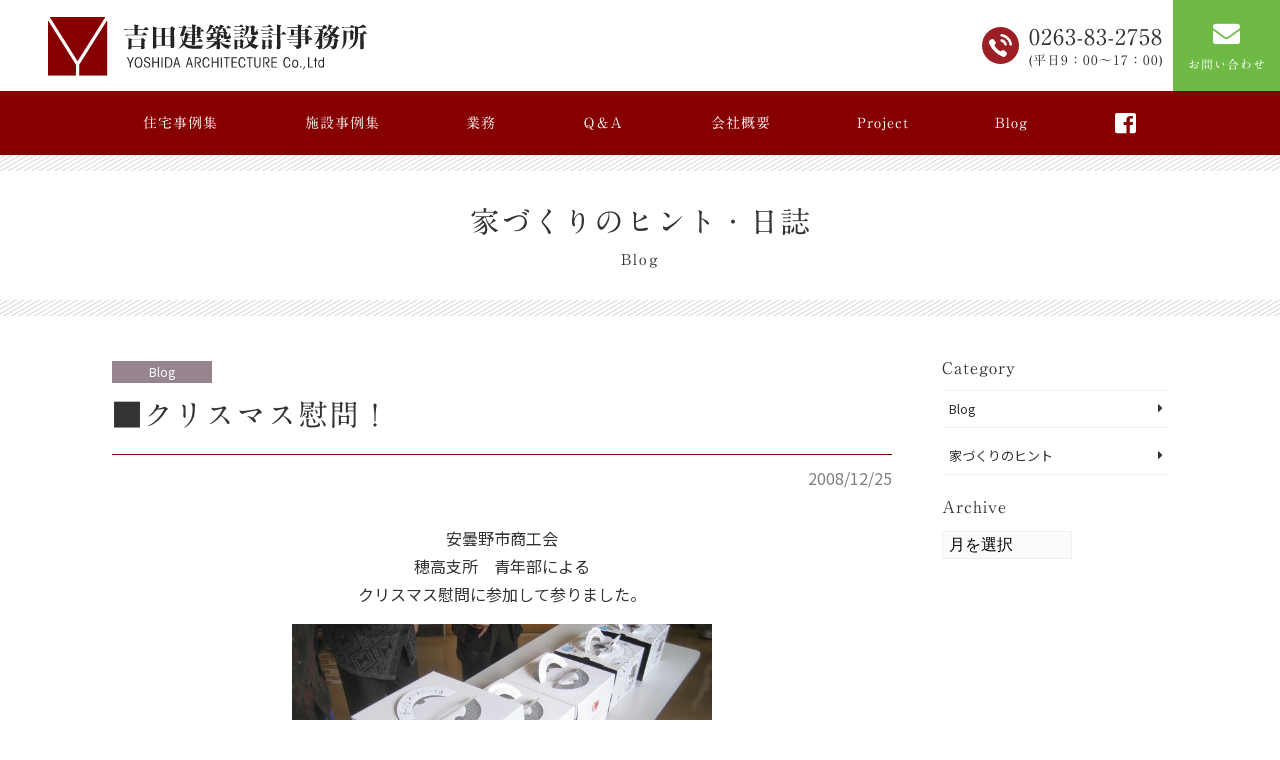

--- FILE ---
content_type: text/html; charset=UTF-8
request_url: https://arcyoshi.com/blog/2302
body_size: 33622
content:
<!DOCTYPE html>
<html lang="ja">
<head>
	<meta charset="UTF-8">
	<meta name="viewport" content="width=device-width, initial-scale=1">
	<meta name="robots" content="index, follow">
	<link rel="dns-prefetch" href="URL">
	<meta name="format-detection" content="telephone=no">
	<title>■クリスマス慰問！ | 吉田建築設計事務所｜長野県であなただけの家づくり・シェアハウスを手がけます。</title>
	
<!-- All in One SEO Pack 2.9.1 by Michael Torbert of Semper Fi Web Design[274,331] -->
<meta name="description"  content="安曇野市商工会 穂高支所　青年部による クリスマス慰問に参加して参りました。 旧穂高町の商工会関連のケーキ屋さんより協力いただき ケーキを2つの施設に届けさせていただいてきました。" />

<link rel="canonical" href="https://arcyoshi.com/blog/2302" />
<!-- /all in one seo pack -->
<link rel='dns-prefetch' href='//s0.wp.com' />
<link rel='dns-prefetch' href='//cdnjs.cloudflare.com' />
<link rel='dns-prefetch' href='//yubinbango.github.io' />
<link rel='dns-prefetch' href='//www.googletagmanager.com' />
<link rel='dns-prefetch' href='//fonts.googleapis.com' />
<link rel='dns-prefetch' href='//use.fontawesome.com' />
<link rel='dns-prefetch' href='//s.w.org' />
		<script type="text/javascript">
			window._wpemojiSettings = {"baseUrl":"https:\/\/s.w.org\/images\/core\/emoji\/11\/72x72\/","ext":".png","svgUrl":"https:\/\/s.w.org\/images\/core\/emoji\/11\/svg\/","svgExt":".svg","source":{"concatemoji":"https:\/\/arcyoshi.com\/wp-includes\/js\/wp-emoji-release.min.js?ver=4.9.26"}};
			!function(e,a,t){var n,r,o,i=a.createElement("canvas"),p=i.getContext&&i.getContext("2d");function s(e,t){var a=String.fromCharCode;p.clearRect(0,0,i.width,i.height),p.fillText(a.apply(this,e),0,0);e=i.toDataURL();return p.clearRect(0,0,i.width,i.height),p.fillText(a.apply(this,t),0,0),e===i.toDataURL()}function c(e){var t=a.createElement("script");t.src=e,t.defer=t.type="text/javascript",a.getElementsByTagName("head")[0].appendChild(t)}for(o=Array("flag","emoji"),t.supports={everything:!0,everythingExceptFlag:!0},r=0;r<o.length;r++)t.supports[o[r]]=function(e){if(!p||!p.fillText)return!1;switch(p.textBaseline="top",p.font="600 32px Arial",e){case"flag":return s([55356,56826,55356,56819],[55356,56826,8203,55356,56819])?!1:!s([55356,57332,56128,56423,56128,56418,56128,56421,56128,56430,56128,56423,56128,56447],[55356,57332,8203,56128,56423,8203,56128,56418,8203,56128,56421,8203,56128,56430,8203,56128,56423,8203,56128,56447]);case"emoji":return!s([55358,56760,9792,65039],[55358,56760,8203,9792,65039])}return!1}(o[r]),t.supports.everything=t.supports.everything&&t.supports[o[r]],"flag"!==o[r]&&(t.supports.everythingExceptFlag=t.supports.everythingExceptFlag&&t.supports[o[r]]);t.supports.everythingExceptFlag=t.supports.everythingExceptFlag&&!t.supports.flag,t.DOMReady=!1,t.readyCallback=function(){t.DOMReady=!0},t.supports.everything||(n=function(){t.readyCallback()},a.addEventListener?(a.addEventListener("DOMContentLoaded",n,!1),e.addEventListener("load",n,!1)):(e.attachEvent("onload",n),a.attachEvent("onreadystatechange",function(){"complete"===a.readyState&&t.readyCallback()})),(n=t.source||{}).concatemoji?c(n.concatemoji):n.wpemoji&&n.twemoji&&(c(n.twemoji),c(n.wpemoji)))}(window,document,window._wpemojiSettings);
		</script>
		<style type="text/css">
img.wp-smiley,
img.emoji {
	display: inline !important;
	border: none !important;
	box-shadow: none !important;
	height: 1em !important;
	width: 1em !important;
	margin: 0 .07em !important;
	vertical-align: -0.1em !important;
	background: none !important;
	padding: 0 !important;
}
</style>
<link rel='stylesheet' id='contact-form-7-css'  href='https://arcyoshi.com/wp-content/plugins/contact-form-7/includes/css/styles.css?ver=5.0.5' type='text/css' media='all' />
<link rel='stylesheet' id='menu-image-css'  href='https://arcyoshi.com/wp-content/plugins/menu-image/menu-image.css?ver=1.1' type='text/css' media='all' />
<link rel='stylesheet' id='swiper-css'  href='https://cdnjs.cloudflare.com/ajax/libs/Swiper/4.1.6/css/swiper.min.css?ver=4.9.26' type='text/css' media='all' />
<link rel='stylesheet' id='Noto Sans JP-css'  href='https://fonts.googleapis.com/css?family=Noto+Sans+JP%3A400%2C700&#038;ver=4.9.26' type='text/css' media='all' />
<link rel='stylesheet' id='FontAwesome5-css'  href='https://use.fontawesome.com/releases/v5.0.12/css/all.css?ver=4.9.26' type='text/css' media='all' />
<link rel='stylesheet' id='vegasSlider-css'  href='https://cdnjs.cloudflare.com/ajax/libs/vegas/2.4.4/vegas.min.css?ver=4.9.26' type='text/css' media='all' />
<link rel='stylesheet' id='slick-css'  href='https://cdnjs.cloudflare.com/ajax/libs/slick-carousel/1.9.0/slick.min.css?ver=4.9.26' type='text/css' media='all' />
<link rel='stylesheet' id='slickSwiper-css'  href='https://cdnjs.cloudflare.com/ajax/libs/slick-carousel/1.9.0/slick-theme.min.css?ver=4.9.26' type='text/css' media='all' />
<link rel='stylesheet' id='style-css'  href='https://arcyoshi.com/wp-content/themes/arcyoshi-theme/assets/dist/styles/style.css?ver=2026-01-26_004331.' type='text/css' media='all' />
<link rel='stylesheet' id='jetpack_css-css'  href='https://arcyoshi.com/wp-content/plugins/jetpack/css/jetpack.css?ver=6.6.5' type='text/css' media='all' />
<script type='text/javascript' src='https://code.jquery.com/jquery-3.3.1.min.js?ver=3.3.1'></script>
<script type='text/javascript' src='https://cdnjs.cloudflare.com/ajax/libs/slick-carousel/1.9.0/slick.min.js?ver=1'></script>
<script type='text/javascript' src='https://cdnjs.cloudflare.com/ajax/libs/Swiper/4.2.6/js/swiper.min.js?ver=4.9.26'></script>

<!-- Google アナリティクス スニペット (Site Kit が追加) -->
<script type='text/javascript' src='https://www.googletagmanager.com/gtag/js?id=UA-6352930-1' async></script>
<script type='text/javascript'>
window.dataLayer = window.dataLayer || [];function gtag(){dataLayer.push(arguments);}
gtag('set', 'linker', {"domains":["arcyoshi.com"]} );
gtag("js", new Date());
gtag("set", "developer_id.dZTNiMT", true);
gtag("config", "UA-6352930-1", {"anonymize_ip":true});
gtag("config", "G-0JWLGZ8SZC");
</script>

<!-- (ここまで) Google アナリティクス スニペット (Site Kit が追加) -->
<link rel='https://api.w.org/' href='https://arcyoshi.com/wp-json/' />
<link rel='prev' title='■新・建築士時代　その3' href='https://arcyoshi.com/blog/2303' />
<link rel='next' title='■試験結果通知！' href='https://arcyoshi.com/blog/2300' />
<link rel='shortlink' href='https://wp.me/paz41T-B8' />
<link rel="alternate" type="application/json+oembed" href="https://arcyoshi.com/wp-json/oembed/1.0/embed?url=https%3A%2F%2Farcyoshi.com%2Fblog%2F2302" />
<link rel="alternate" type="text/xml+oembed" href="https://arcyoshi.com/wp-json/oembed/1.0/embed?url=https%3A%2F%2Farcyoshi.com%2Fblog%2F2302&#038;format=xml" />
<meta name="generator" content="Site Kit by Google 1.71.0" />
<link rel='dns-prefetch' href='//v0.wordpress.com'/>
<style type='text/css'>img#wpstats{display:none}</style><link rel="icon" href="https://arcyoshi.com/wp-content/uploads/2019/02/cropped-yodhida_favicon-32x32.jpg" sizes="32x32" />
<link rel="icon" href="https://arcyoshi.com/wp-content/uploads/2019/02/cropped-yodhida_favicon-192x192.jpg" sizes="192x192" />
<link rel="apple-touch-icon-precomposed" href="https://arcyoshi.com/wp-content/uploads/2019/02/cropped-yodhida_favicon-180x180.jpg" />
<meta name="msapplication-TileImage" content="https://arcyoshi.com/wp-content/uploads/2019/02/cropped-yodhida_favicon-270x270.jpg" />
	<script type="text/javascript"src="//webfonts.sakura.ne.jp/js/sakura.js"></script> 
</head>
<body class="js-fade">
	<div class="p-fix-btn">
		<a href="tel:0263832758" class="c-btn c-btn_border p-fix-btn__tel">
			<img src="https://arcyoshi.com/wp-content/themes/arcyoshi-theme/assets/dist/images/icon-tel.svg" alt="tel">
			<p class="p-fix-btn__text">
				0263-83-2758				<small>(平日9：00〜17：00)</small>
			</p>
		</a>
		<a href="https://arcyoshi.com/contact" class="c-btn p-fix-btn__mail">
            <i class="fas fa-envelope"></i>
            			<span>お問い合わせ</span>
		</a>
	</div>
		<header class="l-header">
					<h1 class="l-header__logo">
				<a href="https://arcyoshi.com">
					<img src="https://arcyoshi.com/wp-content/themes/arcyoshi-theme/assets/dist/images/logo.svg" alt="ロゴ">
				</a>
			</h1>
				<div class="c-nav-btn u-hidden-large">
			<a data-drower-btn=".c-nav-btn" data-drower="" data-drower-menu=".p-gnav" data-drower-link=".js-link">
				<span></span>
				<span></span>
				<span></span>
				<small class="c-nav-btn__text">MENU</small>
			</a>
		</div>
		<nav class="p-gnav">
		<ul class="p-gnav__body"><li id="menu-item-93" class="u-hidden-large menu-item menu-item-type-post_type menu-item-object-page menu-item-home menu-item-93"><a href="https://arcyoshi.com/" class="menu-image-title-after"><span></span><span class="menu-image-title">HOME</span></a></li>
<li id="menu-item-401" class="menu-item menu-item-type-post_type_archive menu-item-object-house menu-item-401"><a href="https://arcyoshi.com/house" class="menu-image-title-after"><span></span><span class="menu-image-title">住宅事例集</span></a></li>
<li id="menu-item-403" class="menu-item menu-item-type-post_type_archive menu-item-object-building menu-item-403"><a href="https://arcyoshi.com/building" class="menu-image-title-after"><span></span><span class="menu-image-title">施設事例集</span></a></li>
<li id="menu-item-123" class="p-parent-nav menu-item menu-item-type-post_type menu-item-object-page menu-item-has-children menu-item-123"><a href="https://arcyoshi.com/style" class="menu-image-title-after"><span></span><span class="menu-image-title">業務</span></a>
<ul class="sub-menu">
	<li id="menu-item-90" class="menu-item menu-item-type-post_type menu-item-object-page menu-item-90"><a href="https://arcyoshi.com/concept" class="menu-image-title-after"><span></span><span class="menu-image-title">設計士のしごと</span></a></li>
	<li id="menu-item-89" class="menu-item menu-item-type-post_type menu-item-object-page menu-item-89"><a href="https://arcyoshi.com/live-together" class="menu-image-title-after"><span></span><span class="menu-image-title">ともに暮らす家</span></a></li>
	<li id="menu-item-88" class="menu-item menu-item-type-post_type menu-item-object-page menu-item-88"><a href="https://arcyoshi.com/cottage" class="menu-image-title-after"><span></span><span class="menu-image-title">終の棲家・別荘</span></a></li>
</ul>
</li>
<li id="menu-item-91" class="menu-item menu-item-type-post_type menu-item-object-page menu-item-91"><a href="https://arcyoshi.com/voice" class="menu-image-title-after"><span></span><span class="menu-image-title">Ｑ&#038;Ａ</span></a></li>
<li id="menu-item-92" class="menu-item menu-item-type-post_type menu-item-object-page menu-item-92"><a href="https://arcyoshi.com/about" class="menu-image-title-after"><span></span><span class="menu-image-title">会社概要</span></a></li>
<li id="menu-item-405" class="menu-item menu-item-type-post_type_archive menu-item-object-progress menu-item-405"><a href="https://arcyoshi.com/progress" class="menu-image-title-after"><span></span><span class="menu-image-title">Project</span></a></li>
<li id="menu-item-1010" class="menu-item menu-item-type-custom menu-item-object-custom menu-item-1010"><a href="https://arcyoshi.com/blog" class="menu-image-title-after"><span></span><span class="menu-image-title">Blog</span></a></li>
<li id="menu-item-95" class="p-sns menu-item menu-item-type-custom menu-item-object-custom menu-item-95"><a target="_blank" href="https://www.facebook.com/azumino.arcyoshi/" class="menu-image-title-after"><span></span><span class="menu-image-title"><i class="fab fa-facebook-square"></i></span></a></li>
</ul>		</nav>
	</header>
<div class="c-page-header js-fade">
	<h2 class="c-page-header__title">
		家づくりのヒント・日誌			<small>blog</small>
			</h2>
</div>
<main class="c-container">
	<article class="c-row">
		<div class="c-grid c-grid_loose">
			<section class="c-grid__u c-grid__u_large_3of4">
				<header class="c-post-header">
    		<a href="https://arcyoshi.com/blog/category/blog" class="c-label c-label_blog">
			Blog		</a>
	    <h2 class="c-post-header__title">
        ■クリスマス慰問！    </h2>
    <hr>
            <time datetime="2008年12月25日">2008/12/25</time>
    </header><p><div align="center">安曇野市商工会<br />
穂高支所　青年部による<br />
クリスマス慰問に参加して参りました。</p>
<p><img src="https://arcyoshi.com/wp-content/uploads/2018/09/081225-1.jpg" alt="" class="photo" /></p>
<p>旧穂高町の商工会関連のケーキ屋さんより協力いただき<br />
ケーキを2つの施設に届けさせていただいてきました。</p>
<p>2つの施設とも、お年寄りの多い介護施設で<br />
嚥下（飲み込み）などの障害気味の方でも<br />
食べれ事のできるものとして喜ばれている事を<br />
お聞きして嬉しいばかりでした。</p>
<p>ただ、年々介護施設の高齢化に伴う<br />
介護度のアップに伴う負担増加や<br />
職員数の確保の問題を肌で感じる時間と<br />
なりました･･･</p>
<p>介護の現場は、人が思う以上に<br />
ハードな仕事なんだと、再認識して<br />
帰ってまいりました。</p>
<p>感謝です。</p>
</div>
									<nav class="c-post-nav js-fade">
					<div class="c-container">
						<div class="c-post-nav__prev"><a href="https://arcyoshi.com/blog/2300" rel="next"><i class="fas fa-chevron-left"></i>前の記事へ</a></div>
						<a href="https://arcyoshi.com/blog" class="c-post-nav__top-blog">
							<i class="fas fa-list-ul"></i>
						</a>
						<div class="c-post-nav__next"><a href="https://arcyoshi.com/blog/2303" rel="prev">次の記事へ<i class="fas fa-chevron-right"></i></a></div>
					</div>
				</nav> 
			</section>
			<section class="c-grid__u c-grid__u_large_1of4">
				<div class="l-sidebar js-fade">
	<div class="l-sidebar__item"> 
		<h3 class="l-sidebar__topic">Category</h3>
		<ul class="l-sidebar__category-list">
								<li>
						<a href="https://arcyoshi.com/blog/category/blog">
							Blog						</a>
					</li>
									<li>
						<a href="https://arcyoshi.com/blog/category/hint">
							家づくりのヒント						</a>
					</li>
						</ul>
	</div>
			<div class="l-sidebar__item"> 
			<h3 class="l-sidebar__topic">Archive</h3>
			<select name="archive-dropdown" onchange="document.location.href=this.options[this.selectedIndex].value;" class="l-sidebar__month">
				<option value="">月を選択</option> 
					<option value='https://arcyoshi.com/blog/date/2025/08'> 2025年8月 &nbsp;(1)</option>
	<option value='https://arcyoshi.com/blog/date/2025/06'> 2025年6月 &nbsp;(1)</option>
	<option value='https://arcyoshi.com/blog/date/2025/04'> 2025年4月 &nbsp;(1)</option>
	<option value='https://arcyoshi.com/blog/date/2025/03'> 2025年3月 &nbsp;(1)</option>
	<option value='https://arcyoshi.com/blog/date/2025/01'> 2025年1月 &nbsp;(1)</option>
	<option value='https://arcyoshi.com/blog/date/2024/08'> 2024年8月 &nbsp;(1)</option>
	<option value='https://arcyoshi.com/blog/date/2023/12'> 2023年12月 &nbsp;(2)</option>
	<option value='https://arcyoshi.com/blog/date/2023/09'> 2023年9月 &nbsp;(1)</option>
	<option value='https://arcyoshi.com/blog/date/2023/08'> 2023年8月 &nbsp;(3)</option>
	<option value='https://arcyoshi.com/blog/date/2023/06'> 2023年6月 &nbsp;(4)</option>
	<option value='https://arcyoshi.com/blog/date/2023/03'> 2023年3月 &nbsp;(2)</option>
	<option value='https://arcyoshi.com/blog/date/2022/01'> 2022年1月 &nbsp;(1)</option>
	<option value='https://arcyoshi.com/blog/date/2021/07'> 2021年7月 &nbsp;(1)</option>
	<option value='https://arcyoshi.com/blog/date/2021/06'> 2021年6月 &nbsp;(1)</option>
	<option value='https://arcyoshi.com/blog/date/2021/05'> 2021年5月 &nbsp;(1)</option>
	<option value='https://arcyoshi.com/blog/date/2021/04'> 2021年4月 &nbsp;(1)</option>
	<option value='https://arcyoshi.com/blog/date/2021/03'> 2021年3月 &nbsp;(1)</option>
	<option value='https://arcyoshi.com/blog/date/2021/02'> 2021年2月 &nbsp;(1)</option>
	<option value='https://arcyoshi.com/blog/date/2021/01'> 2021年1月 &nbsp;(1)</option>
	<option value='https://arcyoshi.com/blog/date/2020/11'> 2020年11月 &nbsp;(2)</option>
	<option value='https://arcyoshi.com/blog/date/2020/09'> 2020年9月 &nbsp;(1)</option>
	<option value='https://arcyoshi.com/blog/date/2020/02'> 2020年2月 &nbsp;(1)</option>
	<option value='https://arcyoshi.com/blog/date/2020/01'> 2020年1月 &nbsp;(1)</option>
	<option value='https://arcyoshi.com/blog/date/2019/12'> 2019年12月 &nbsp;(1)</option>
	<option value='https://arcyoshi.com/blog/date/2019/11'> 2019年11月 &nbsp;(2)</option>
	<option value='https://arcyoshi.com/blog/date/2019/10'> 2019年10月 &nbsp;(3)</option>
	<option value='https://arcyoshi.com/blog/date/2019/09'> 2019年9月 &nbsp;(3)</option>
	<option value='https://arcyoshi.com/blog/date/2019/08'> 2019年8月 &nbsp;(1)</option>
	<option value='https://arcyoshi.com/blog/date/2019/07'> 2019年7月 &nbsp;(3)</option>
	<option value='https://arcyoshi.com/blog/date/2019/06'> 2019年6月 &nbsp;(3)</option>
	<option value='https://arcyoshi.com/blog/date/2019/05'> 2019年5月 &nbsp;(2)</option>
	<option value='https://arcyoshi.com/blog/date/2019/04'> 2019年4月 &nbsp;(2)</option>
	<option value='https://arcyoshi.com/blog/date/2019/03'> 2019年3月 &nbsp;(1)</option>
	<option value='https://arcyoshi.com/blog/date/2019/02'> 2019年2月 &nbsp;(2)</option>
	<option value='https://arcyoshi.com/blog/date/2019/01'> 2019年1月 &nbsp;(3)</option>
	<option value='https://arcyoshi.com/blog/date/2018/12'> 2018年12月 &nbsp;(2)</option>
	<option value='https://arcyoshi.com/blog/date/2018/11'> 2018年11月 &nbsp;(1)</option>
	<option value='https://arcyoshi.com/blog/date/2018/10'> 2018年10月 &nbsp;(1)</option>
	<option value='https://arcyoshi.com/blog/date/2013/03'> 2013年3月 &nbsp;(2)</option>
	<option value='https://arcyoshi.com/blog/date/2013/02'> 2013年2月 &nbsp;(3)</option>
	<option value='https://arcyoshi.com/blog/date/2012/12'> 2012年12月 &nbsp;(6)</option>
	<option value='https://arcyoshi.com/blog/date/2012/11'> 2012年11月 &nbsp;(7)</option>
	<option value='https://arcyoshi.com/blog/date/2012/10'> 2012年10月 &nbsp;(7)</option>
	<option value='https://arcyoshi.com/blog/date/2012/09'> 2012年9月 &nbsp;(3)</option>
	<option value='https://arcyoshi.com/blog/date/2012/08'> 2012年8月 &nbsp;(7)</option>
	<option value='https://arcyoshi.com/blog/date/2012/07'> 2012年7月 &nbsp;(8)</option>
	<option value='https://arcyoshi.com/blog/date/2012/06'> 2012年6月 &nbsp;(7)</option>
	<option value='https://arcyoshi.com/blog/date/2012/05'> 2012年5月 &nbsp;(7)</option>
	<option value='https://arcyoshi.com/blog/date/2012/04'> 2012年4月 &nbsp;(6)</option>
	<option value='https://arcyoshi.com/blog/date/2012/03'> 2012年3月 &nbsp;(6)</option>
	<option value='https://arcyoshi.com/blog/date/2012/02'> 2012年2月 &nbsp;(5)</option>
	<option value='https://arcyoshi.com/blog/date/2012/01'> 2012年1月 &nbsp;(7)</option>
	<option value='https://arcyoshi.com/blog/date/2011/12'> 2011年12月 &nbsp;(9)</option>
	<option value='https://arcyoshi.com/blog/date/2011/11'> 2011年11月 &nbsp;(11)</option>
	<option value='https://arcyoshi.com/blog/date/2011/10'> 2011年10月 &nbsp;(12)</option>
	<option value='https://arcyoshi.com/blog/date/2011/09'> 2011年9月 &nbsp;(9)</option>
	<option value='https://arcyoshi.com/blog/date/2011/08'> 2011年8月 &nbsp;(11)</option>
	<option value='https://arcyoshi.com/blog/date/2011/07'> 2011年7月 &nbsp;(10)</option>
	<option value='https://arcyoshi.com/blog/date/2011/06'> 2011年6月 &nbsp;(14)</option>
	<option value='https://arcyoshi.com/blog/date/2011/05'> 2011年5月 &nbsp;(11)</option>
	<option value='https://arcyoshi.com/blog/date/2011/04'> 2011年4月 &nbsp;(13)</option>
	<option value='https://arcyoshi.com/blog/date/2011/03'> 2011年3月 &nbsp;(12)</option>
	<option value='https://arcyoshi.com/blog/date/2011/02'> 2011年2月 &nbsp;(7)</option>
	<option value='https://arcyoshi.com/blog/date/2011/01'> 2011年1月 &nbsp;(5)</option>
	<option value='https://arcyoshi.com/blog/date/2010/12'> 2010年12月 &nbsp;(9)</option>
	<option value='https://arcyoshi.com/blog/date/2010/11'> 2010年11月 &nbsp;(11)</option>
	<option value='https://arcyoshi.com/blog/date/2010/10'> 2010年10月 &nbsp;(6)</option>
	<option value='https://arcyoshi.com/blog/date/2010/09'> 2010年9月 &nbsp;(6)</option>
	<option value='https://arcyoshi.com/blog/date/2010/08'> 2010年8月 &nbsp;(7)</option>
	<option value='https://arcyoshi.com/blog/date/2010/07'> 2010年7月 &nbsp;(9)</option>
	<option value='https://arcyoshi.com/blog/date/2010/06'> 2010年6月 &nbsp;(1)</option>
	<option value='https://arcyoshi.com/blog/date/2010/05'> 2010年5月 &nbsp;(6)</option>
	<option value='https://arcyoshi.com/blog/date/2010/04'> 2010年4月 &nbsp;(9)</option>
	<option value='https://arcyoshi.com/blog/date/2010/03'> 2010年3月 &nbsp;(6)</option>
	<option value='https://arcyoshi.com/blog/date/2010/02'> 2010年2月 &nbsp;(10)</option>
	<option value='https://arcyoshi.com/blog/date/2010/01'> 2010年1月 &nbsp;(6)</option>
	<option value='https://arcyoshi.com/blog/date/2009/12'> 2009年12月 &nbsp;(5)</option>
	<option value='https://arcyoshi.com/blog/date/2009/11'> 2009年11月 &nbsp;(8)</option>
	<option value='https://arcyoshi.com/blog/date/2009/10'> 2009年10月 &nbsp;(7)</option>
	<option value='https://arcyoshi.com/blog/date/2009/09'> 2009年9月 &nbsp;(7)</option>
	<option value='https://arcyoshi.com/blog/date/2009/08'> 2009年8月 &nbsp;(4)</option>
	<option value='https://arcyoshi.com/blog/date/2009/07'> 2009年7月 &nbsp;(7)</option>
	<option value='https://arcyoshi.com/blog/date/2009/06'> 2009年6月 &nbsp;(7)</option>
	<option value='https://arcyoshi.com/blog/date/2009/05'> 2009年5月 &nbsp;(7)</option>
	<option value='https://arcyoshi.com/blog/date/2009/04'> 2009年4月 &nbsp;(5)</option>
	<option value='https://arcyoshi.com/blog/date/2009/03'> 2009年3月 &nbsp;(10)</option>
	<option value='https://arcyoshi.com/blog/date/2009/02'> 2009年2月 &nbsp;(3)</option>
	<option value='https://arcyoshi.com/blog/date/2009/01'> 2009年1月 &nbsp;(6)</option>
	<option value='https://arcyoshi.com/blog/date/2008/12'> 2008年12月 &nbsp;(5)</option>
	<option value='https://arcyoshi.com/blog/date/2008/11'> 2008年11月 &nbsp;(6)</option>
	<option value='https://arcyoshi.com/blog/date/2008/10'> 2008年10月 &nbsp;(9)</option>
	<option value='https://arcyoshi.com/blog/date/2008/09'> 2008年9月 &nbsp;(4)</option>
	<option value='https://arcyoshi.com/blog/date/2008/08'> 2008年8月 &nbsp;(2)</option>
	<option value='https://arcyoshi.com/blog/date/2008/07'> 2008年7月 &nbsp;(1)</option>
	<option value='https://arcyoshi.com/blog/date/2008/06'> 2008年6月 &nbsp;(3)</option>
	<option value='https://arcyoshi.com/blog/date/2008/05'> 2008年5月 &nbsp;(3)</option>
	<option value='https://arcyoshi.com/blog/date/2008/04'> 2008年4月 &nbsp;(1)</option>
	<option value='https://arcyoshi.com/blog/date/2008/03'> 2008年3月 &nbsp;(2)</option>
	<option value='https://arcyoshi.com/blog/date/2008/02'> 2008年2月 &nbsp;(3)</option>
	<option value='https://arcyoshi.com/blog/date/2008/01'> 2008年1月 &nbsp;(4)</option>
	<option value='https://arcyoshi.com/blog/date/2007/12'> 2007年12月 &nbsp;(2)</option>
	<option value='https://arcyoshi.com/blog/date/2007/11'> 2007年11月 &nbsp;(4)</option>
	<option value='https://arcyoshi.com/blog/date/2007/10'> 2007年10月 &nbsp;(5)</option>
	<option value='https://arcyoshi.com/blog/date/2007/09'> 2007年9月 &nbsp;(3)</option>
	<option value='https://arcyoshi.com/blog/date/2007/08'> 2007年8月 &nbsp;(5)</option>
	<option value='https://arcyoshi.com/blog/date/2007/07'> 2007年7月 &nbsp;(3)</option>
	<option value='https://arcyoshi.com/blog/date/2007/06'> 2007年6月 &nbsp;(10)</option>
	<option value='https://arcyoshi.com/blog/date/2007/05'> 2007年5月 &nbsp;(5)</option>
	<option value='https://arcyoshi.com/blog/date/2007/04'> 2007年4月 &nbsp;(5)</option>
	<option value='https://arcyoshi.com/blog/date/2007/03'> 2007年3月 &nbsp;(8)</option>
	<option value='https://arcyoshi.com/blog/date/2007/02'> 2007年2月 &nbsp;(8)</option>
	<option value='https://arcyoshi.com/blog/date/2007/01'> 2007年1月 &nbsp;(15)</option>
	<option value='https://arcyoshi.com/blog/date/2006/12'> 2006年12月 &nbsp;(14)</option>
	<option value='https://arcyoshi.com/blog/date/2006/11'> 2006年11月 &nbsp;(5)</option>
	<option value='https://arcyoshi.com/blog/date/2006/10'> 2006年10月 &nbsp;(3)</option>
			</select>
		</div>
	</div>			</section>
		</div>
	</article>	
</main>	
	<div class="breadcrumbs c-breadcrumbs">
	<div class="c-container">
		<!-- Breadcrumb NavXT 7.0.2 -->
<span property="itemListElement" typeof="ListItem"><a property="item" typeof="WebPage" title="Go to 吉田建築設計事務所｜長野県であなただけの家づくり・シェアハウスを手がけます。." href="https://arcyoshi.com" class="home"><span property="name"><i class="fas fa-home"></i></span></a><meta property="position" content="1"></span> &gt; <span property="itemListElement" typeof="ListItem"><a property="item" typeof="WebPage" title="Go to ブログ." href="https://arcyoshi.com/blog" class="post-root post post-post"><span property="name">ブログ</span></a><meta property="position" content="2"></span> &gt; <span property="itemListElement" typeof="ListItem"><a property="item" typeof="WebPage" title="Go to the Blog category archives." href="https://arcyoshi.com/blog/category/blog" class="taxonomy category"><span property="name">Blog</span></a><meta property="position" content="3"></span> &gt; ■クリスマス慰問！	</div>
</div>
	<div class="c-band c-band_primary-color p-contact-bnr">
		<div class="c-container js-fade">
			<div class="c-row">
				<div class="c-topic">
                	<h2 class="c-topic__title">Contact</h2>
				</div>
                <h2 class="p-contact-bnr__catch">お問い合わせ・<br class="u-hidden-small">ご相談はお気軽にどうぞ<small>第１・３土曜日に無料相談会(要予約)を行なっております。</small></h2>
				<a href="https://arcyoshi.com/contact" class="c-btn c-btn_max c-btn_center c-btn_white">
					<i class="fas fa-paper-plane"></i> お問い合わせはこちら
				</a>
			</div>
		</div>
	</div>
	<a href="#" class="c-scroll-top">
		<img src="https://arcyoshi.com/wp-content/themes/arcyoshi-theme/assets/dist/images/arrow-up-white.svg" alt="scroll top">
	</a>
	<section class="p-prefooter c-band c-band_white">
		<nav class="p-fnav">
			<ul class="p-fnav__body"><li id="menu-item-114" class="u-hidden-large menu-item menu-item-type-post_type menu-item-object-page menu-item-home menu-item-114"><a href="https://arcyoshi.com/" class="menu-image-title-after"><span></span><span class="menu-image-title">HOME</span></a></li>
<li id="menu-item-418" class="menu-item menu-item-type-post_type_archive menu-item-object-house menu-item-418"><a href="https://arcyoshi.com/house" class="menu-image-title-after"><span></span><span class="menu-image-title">住宅事例集</span></a></li>
<li id="menu-item-420" class="menu-item menu-item-type-post_type_archive menu-item-object-building menu-item-420"><a href="https://arcyoshi.com/building" class="menu-image-title-after"><span></span><span class="menu-image-title">施設事例集</span></a></li>
<li id="menu-item-1002" class="menu-item menu-item-type-custom menu-item-object-custom menu-item-1002"><a href="/concept" class="menu-image-title-after"><span></span><span class="menu-image-title">業務</span></a></li>
<li id="menu-item-112" class="menu-item menu-item-type-post_type menu-item-object-page menu-item-112"><a href="https://arcyoshi.com/voice" class="menu-image-title-after"><span></span><span class="menu-image-title">Ｑ&#038;Ａ</span></a></li>
<li id="menu-item-113" class="menu-item menu-item-type-post_type menu-item-object-page menu-item-113"><a href="https://arcyoshi.com/about" class="menu-image-title-after"><span></span><span class="menu-image-title">会社概要</span></a></li>
<li id="menu-item-422" class="menu-item menu-item-type-post_type_archive menu-item-object-progress menu-item-422"><a href="https://arcyoshi.com/progress" class="menu-image-title-after"><span></span><span class="menu-image-title">Project</span></a></li>
<li id="menu-item-1005" class="menu-item menu-item-type-custom menu-item-object-custom menu-item-1005"><a href="https://arcyoshi.com/blog" class="menu-image-title-after"><span></span><span class="menu-image-title">Blog</span></a></li>
</ul>		</nav>
		<div class="c-container">
			<div class="c-row">
				<div class="p-prefooter__wrap">
				<a href="https://arcyoshi.com" class="p-prefooter__logo">
					<img src="https://arcyoshi.com/wp-content/themes/arcyoshi-theme/assets/dist/images/logo.svg" alt="ロゴ">
				</a>
					<address>
						<a href="https://goo.gl/maps/gjwSnWzZMdC2" target="__blank">〒399-8301　<br>長野県安曇野市穂高有明6316</a>
					</address>
					<div class="p-prefooter__number-wrap">
						<a href="tel:0263832758" class="p-prefooter__contact-number">
							<i class="fas fa-phone-square fa-flip-horizontal"></i> 0263-83-2758							<small>(平日9：00-17：00)</small>
						</a>
						<span class="p-prefooter__contact-number"><i class="fas fa-fax"></i> 0263-83-5271</span>
					</div>
				</div>
				<div class="p-prefooter__banner-wrap">
													<a href="https://share-house-t.wixsite.com/takahashi" target="__blank" class="p-prefooter__banner">
									<img src="https://arcyoshi.com/wp-content/uploads/2018/12/footer-banner1.jpg" alt="footer-banner1">
																	</a>
															<a href="http://www.matsuaz.com/arcyoshi.com" target="__blank" class="p-prefooter__banner">
									<img src="https://arcyoshi.com/wp-content/uploads/2018/12/footer-banner2.jpg" alt="footer-banner2">
																	</a>
															<a href="" target="__blank" class="p-prefooter__banner">
									<img src="" alt="">
																	</a>
											</div>
			</div>
		</div>
	</section>
	<footer class="l-footer c-band c-band_white">
		<div class="c-container">
			<nav class="p-claims">
				<ul class="p-claims__nav"><li id="menu-item-107" class="menu-item menu-item-type-post_type menu-item-object-page menu-item-107"><a href="https://arcyoshi.com/disclaimer" class="menu-image-title-after"><span></span><span class="menu-image-title">免責事項</span></a></li>
<li id="menu-item-108" class="menu-item menu-item-type-post_type menu-item-object-page menu-item-108"><a href="https://arcyoshi.com/privacy-policy" class="menu-image-title-after"><span></span><span class="menu-image-title">個人情報取り扱い</span></a></li>
<li id="menu-item-106" class="menu-item menu-item-type-post_type menu-item-object-page menu-item-106"><a href="https://arcyoshi.com/%e3%82%b5%e3%82%a4%e3%83%88%e3%83%9e%e3%83%83%e3%83%97" class="menu-image-title-after"><span></span><span class="menu-image-title">サイトマップ</span></a></li>
</ul>				<p class="p-claims__copyright">
					<i class="far fa-copyright"></i> YOSHIDA ARCHITECTURE Co.,Ltd<br>
					<a href="http://www.matsumoto-web.jp" target="__blank">powerd by e-office</a>
				</p>
			</nav>
		</div>
	</footer>
	<div class="l-fixbar">
		<a href="tel:0263832758">
			<i class="fas fa-phone-square fa-flip-horizontal"></i>  0263-83-2758		</a>
		<a href="https://arcyoshi.com/contact"><i class="fas fa-paper-plane"></i> お問い合わせ</a>
	</div>
	<script type='text/javascript'>
/* <![CDATA[ */
var wpcf7 = {"apiSettings":{"root":"https:\/\/arcyoshi.com\/wp-json\/contact-form-7\/v1","namespace":"contact-form-7\/v1"},"recaptcha":{"messages":{"empty":"\u3042\u306a\u305f\u304c\u30ed\u30dc\u30c3\u30c8\u3067\u306f\u306a\u3044\u3053\u3068\u3092\u8a3c\u660e\u3057\u3066\u304f\u3060\u3055\u3044\u3002"}}};
/* ]]> */
</script>
<script type='text/javascript' src='https://arcyoshi.com/wp-content/plugins/contact-form-7/includes/js/scripts.js?ver=5.0.5'></script>
<script type='text/javascript' src='https://s0.wp.com/wp-content/js/devicepx-jetpack.js?ver=202605'></script>
<script type='text/javascript' src='//cdnjs.cloudflare.com/ajax/libs/ScrollMagic/2.0.5/ScrollMagic.min.js?ver=4.9.26'></script>
<script type='text/javascript' src='https://cdnjs.cloudflare.com/ajax/libs/vegas/2.4.4/vegas.min.js?ver=4.9.26'></script>
<script type='text/javascript' src='https://yubinbango.github.io/yubinbango/yubinbango.js'></script>
<script type='text/javascript' src='https://arcyoshi.com/wp-content/themes/arcyoshi-theme/assets/dist/scripts/lib/all.js?ver=4.9.26'></script>
<script type='text/javascript' src='https://arcyoshi.com/wp-content/themes/arcyoshi-theme/assets/dist/scripts/all.js?ver=4.9.26'></script>
<script type='text/javascript' src='https://arcyoshi.com/wp-includes/js/wp-embed.min.js?ver=4.9.26'></script>
<script type='text/javascript' src='https://stats.wp.com/e-202605.js' async='async' defer='defer'></script>
<script type='text/javascript'>
	_stq = window._stq || [];
	_stq.push([ 'view', {v:'ext',j:'1:6.6.5',blog:'156120333',post:'2302',tz:'9',srv:'arcyoshi.com'} ]);
	_stq.push([ 'clickTrackerInit', '156120333', '2302' ]);
</script>
</body>
</html>


--- FILE ---
content_type: application/javascript
request_url: https://arcyoshi.com/wp-content/themes/arcyoshi-theme/assets/dist/scripts/all.js?ver=4.9.26
body_size: 1091
content:
$(window).on("load",function(){"use strict";var n=(t.prototype.on=function(){this.$target.on("click",this.toggle.bind(this)),this.$link.on("click",this.toggle.bind(this))},t.prototype.toggle=function(t){t.preventDefault(),t.stopPropagation(),this.isOpen=!this.isOpen,this.$drawer.toggleClass("is-open",this.isOpen),this.$content.toggleClass("is-open",this.isOpen)},t);function t(t){this.$target=$(t),this.$content=$($(t).attr("data-drower-btn")),this.$drawer=$($(t).attr("data-drower-menu")),this.$link=$($(t).attr("data-drower-link")),this.isOpen=!1,this.on()}window.Drawer=n,$(function(){var t=new n("[data-drower]");window.menu=t})}),$(window).on("load",function(){$('a[href^="#"]').click(function(){var t=$(this).attr("href"),n=$("#"==t||""==t?"html":t).offset().top;return $("html, body").animate({scrollTop:n},500,"swing"),!1})}),$(window).on("load",function(){$(function(){var t=$(".l-fixbar");$(window).scroll(function(){100<$(this).scrollTop()?t.addClass("js-show"):t.removeClass("js-show")})})}),$(window).on("load",function(){$(".p-mv").addClass("js-show")}),$(window).on("load",function(){$(".menu-item-has-children > a").click(function(t){t.preventDefault()})});